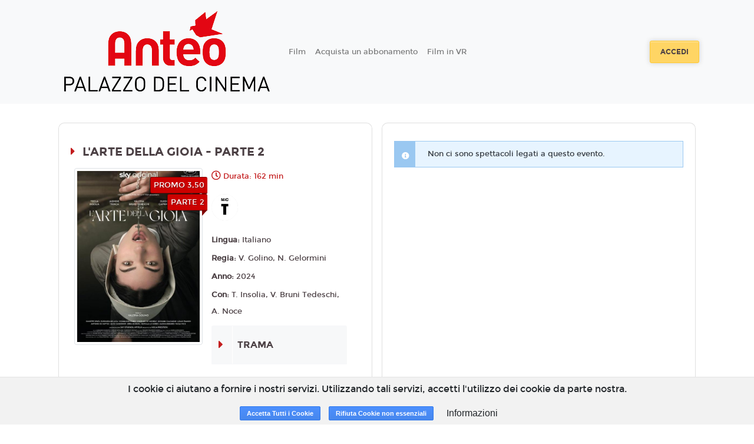

--- FILE ---
content_type: text/html; charset=utf-8
request_url: https://www.google.com/recaptcha/api2/anchor?ar=1&k=6LeMlcgUAAAAAOIIU9j65JSvvhsVsX0BMf1oJaQ1&co=aHR0cHM6Ly9hbnRlby5zcGF6aW9jaW5lbWEuMTh0aWNrZXRzLml0OjQ0Mw..&hl=en&v=PoyoqOPhxBO7pBk68S4YbpHZ&size=invisible&anchor-ms=20000&execute-ms=30000&cb=ru2mqkcd4dc
body_size: 48697
content:
<!DOCTYPE HTML><html dir="ltr" lang="en"><head><meta http-equiv="Content-Type" content="text/html; charset=UTF-8">
<meta http-equiv="X-UA-Compatible" content="IE=edge">
<title>reCAPTCHA</title>
<style type="text/css">
/* cyrillic-ext */
@font-face {
  font-family: 'Roboto';
  font-style: normal;
  font-weight: 400;
  font-stretch: 100%;
  src: url(//fonts.gstatic.com/s/roboto/v48/KFO7CnqEu92Fr1ME7kSn66aGLdTylUAMa3GUBHMdazTgWw.woff2) format('woff2');
  unicode-range: U+0460-052F, U+1C80-1C8A, U+20B4, U+2DE0-2DFF, U+A640-A69F, U+FE2E-FE2F;
}
/* cyrillic */
@font-face {
  font-family: 'Roboto';
  font-style: normal;
  font-weight: 400;
  font-stretch: 100%;
  src: url(//fonts.gstatic.com/s/roboto/v48/KFO7CnqEu92Fr1ME7kSn66aGLdTylUAMa3iUBHMdazTgWw.woff2) format('woff2');
  unicode-range: U+0301, U+0400-045F, U+0490-0491, U+04B0-04B1, U+2116;
}
/* greek-ext */
@font-face {
  font-family: 'Roboto';
  font-style: normal;
  font-weight: 400;
  font-stretch: 100%;
  src: url(//fonts.gstatic.com/s/roboto/v48/KFO7CnqEu92Fr1ME7kSn66aGLdTylUAMa3CUBHMdazTgWw.woff2) format('woff2');
  unicode-range: U+1F00-1FFF;
}
/* greek */
@font-face {
  font-family: 'Roboto';
  font-style: normal;
  font-weight: 400;
  font-stretch: 100%;
  src: url(//fonts.gstatic.com/s/roboto/v48/KFO7CnqEu92Fr1ME7kSn66aGLdTylUAMa3-UBHMdazTgWw.woff2) format('woff2');
  unicode-range: U+0370-0377, U+037A-037F, U+0384-038A, U+038C, U+038E-03A1, U+03A3-03FF;
}
/* math */
@font-face {
  font-family: 'Roboto';
  font-style: normal;
  font-weight: 400;
  font-stretch: 100%;
  src: url(//fonts.gstatic.com/s/roboto/v48/KFO7CnqEu92Fr1ME7kSn66aGLdTylUAMawCUBHMdazTgWw.woff2) format('woff2');
  unicode-range: U+0302-0303, U+0305, U+0307-0308, U+0310, U+0312, U+0315, U+031A, U+0326-0327, U+032C, U+032F-0330, U+0332-0333, U+0338, U+033A, U+0346, U+034D, U+0391-03A1, U+03A3-03A9, U+03B1-03C9, U+03D1, U+03D5-03D6, U+03F0-03F1, U+03F4-03F5, U+2016-2017, U+2034-2038, U+203C, U+2040, U+2043, U+2047, U+2050, U+2057, U+205F, U+2070-2071, U+2074-208E, U+2090-209C, U+20D0-20DC, U+20E1, U+20E5-20EF, U+2100-2112, U+2114-2115, U+2117-2121, U+2123-214F, U+2190, U+2192, U+2194-21AE, U+21B0-21E5, U+21F1-21F2, U+21F4-2211, U+2213-2214, U+2216-22FF, U+2308-230B, U+2310, U+2319, U+231C-2321, U+2336-237A, U+237C, U+2395, U+239B-23B7, U+23D0, U+23DC-23E1, U+2474-2475, U+25AF, U+25B3, U+25B7, U+25BD, U+25C1, U+25CA, U+25CC, U+25FB, U+266D-266F, U+27C0-27FF, U+2900-2AFF, U+2B0E-2B11, U+2B30-2B4C, U+2BFE, U+3030, U+FF5B, U+FF5D, U+1D400-1D7FF, U+1EE00-1EEFF;
}
/* symbols */
@font-face {
  font-family: 'Roboto';
  font-style: normal;
  font-weight: 400;
  font-stretch: 100%;
  src: url(//fonts.gstatic.com/s/roboto/v48/KFO7CnqEu92Fr1ME7kSn66aGLdTylUAMaxKUBHMdazTgWw.woff2) format('woff2');
  unicode-range: U+0001-000C, U+000E-001F, U+007F-009F, U+20DD-20E0, U+20E2-20E4, U+2150-218F, U+2190, U+2192, U+2194-2199, U+21AF, U+21E6-21F0, U+21F3, U+2218-2219, U+2299, U+22C4-22C6, U+2300-243F, U+2440-244A, U+2460-24FF, U+25A0-27BF, U+2800-28FF, U+2921-2922, U+2981, U+29BF, U+29EB, U+2B00-2BFF, U+4DC0-4DFF, U+FFF9-FFFB, U+10140-1018E, U+10190-1019C, U+101A0, U+101D0-101FD, U+102E0-102FB, U+10E60-10E7E, U+1D2C0-1D2D3, U+1D2E0-1D37F, U+1F000-1F0FF, U+1F100-1F1AD, U+1F1E6-1F1FF, U+1F30D-1F30F, U+1F315, U+1F31C, U+1F31E, U+1F320-1F32C, U+1F336, U+1F378, U+1F37D, U+1F382, U+1F393-1F39F, U+1F3A7-1F3A8, U+1F3AC-1F3AF, U+1F3C2, U+1F3C4-1F3C6, U+1F3CA-1F3CE, U+1F3D4-1F3E0, U+1F3ED, U+1F3F1-1F3F3, U+1F3F5-1F3F7, U+1F408, U+1F415, U+1F41F, U+1F426, U+1F43F, U+1F441-1F442, U+1F444, U+1F446-1F449, U+1F44C-1F44E, U+1F453, U+1F46A, U+1F47D, U+1F4A3, U+1F4B0, U+1F4B3, U+1F4B9, U+1F4BB, U+1F4BF, U+1F4C8-1F4CB, U+1F4D6, U+1F4DA, U+1F4DF, U+1F4E3-1F4E6, U+1F4EA-1F4ED, U+1F4F7, U+1F4F9-1F4FB, U+1F4FD-1F4FE, U+1F503, U+1F507-1F50B, U+1F50D, U+1F512-1F513, U+1F53E-1F54A, U+1F54F-1F5FA, U+1F610, U+1F650-1F67F, U+1F687, U+1F68D, U+1F691, U+1F694, U+1F698, U+1F6AD, U+1F6B2, U+1F6B9-1F6BA, U+1F6BC, U+1F6C6-1F6CF, U+1F6D3-1F6D7, U+1F6E0-1F6EA, U+1F6F0-1F6F3, U+1F6F7-1F6FC, U+1F700-1F7FF, U+1F800-1F80B, U+1F810-1F847, U+1F850-1F859, U+1F860-1F887, U+1F890-1F8AD, U+1F8B0-1F8BB, U+1F8C0-1F8C1, U+1F900-1F90B, U+1F93B, U+1F946, U+1F984, U+1F996, U+1F9E9, U+1FA00-1FA6F, U+1FA70-1FA7C, U+1FA80-1FA89, U+1FA8F-1FAC6, U+1FACE-1FADC, U+1FADF-1FAE9, U+1FAF0-1FAF8, U+1FB00-1FBFF;
}
/* vietnamese */
@font-face {
  font-family: 'Roboto';
  font-style: normal;
  font-weight: 400;
  font-stretch: 100%;
  src: url(//fonts.gstatic.com/s/roboto/v48/KFO7CnqEu92Fr1ME7kSn66aGLdTylUAMa3OUBHMdazTgWw.woff2) format('woff2');
  unicode-range: U+0102-0103, U+0110-0111, U+0128-0129, U+0168-0169, U+01A0-01A1, U+01AF-01B0, U+0300-0301, U+0303-0304, U+0308-0309, U+0323, U+0329, U+1EA0-1EF9, U+20AB;
}
/* latin-ext */
@font-face {
  font-family: 'Roboto';
  font-style: normal;
  font-weight: 400;
  font-stretch: 100%;
  src: url(//fonts.gstatic.com/s/roboto/v48/KFO7CnqEu92Fr1ME7kSn66aGLdTylUAMa3KUBHMdazTgWw.woff2) format('woff2');
  unicode-range: U+0100-02BA, U+02BD-02C5, U+02C7-02CC, U+02CE-02D7, U+02DD-02FF, U+0304, U+0308, U+0329, U+1D00-1DBF, U+1E00-1E9F, U+1EF2-1EFF, U+2020, U+20A0-20AB, U+20AD-20C0, U+2113, U+2C60-2C7F, U+A720-A7FF;
}
/* latin */
@font-face {
  font-family: 'Roboto';
  font-style: normal;
  font-weight: 400;
  font-stretch: 100%;
  src: url(//fonts.gstatic.com/s/roboto/v48/KFO7CnqEu92Fr1ME7kSn66aGLdTylUAMa3yUBHMdazQ.woff2) format('woff2');
  unicode-range: U+0000-00FF, U+0131, U+0152-0153, U+02BB-02BC, U+02C6, U+02DA, U+02DC, U+0304, U+0308, U+0329, U+2000-206F, U+20AC, U+2122, U+2191, U+2193, U+2212, U+2215, U+FEFF, U+FFFD;
}
/* cyrillic-ext */
@font-face {
  font-family: 'Roboto';
  font-style: normal;
  font-weight: 500;
  font-stretch: 100%;
  src: url(//fonts.gstatic.com/s/roboto/v48/KFO7CnqEu92Fr1ME7kSn66aGLdTylUAMa3GUBHMdazTgWw.woff2) format('woff2');
  unicode-range: U+0460-052F, U+1C80-1C8A, U+20B4, U+2DE0-2DFF, U+A640-A69F, U+FE2E-FE2F;
}
/* cyrillic */
@font-face {
  font-family: 'Roboto';
  font-style: normal;
  font-weight: 500;
  font-stretch: 100%;
  src: url(//fonts.gstatic.com/s/roboto/v48/KFO7CnqEu92Fr1ME7kSn66aGLdTylUAMa3iUBHMdazTgWw.woff2) format('woff2');
  unicode-range: U+0301, U+0400-045F, U+0490-0491, U+04B0-04B1, U+2116;
}
/* greek-ext */
@font-face {
  font-family: 'Roboto';
  font-style: normal;
  font-weight: 500;
  font-stretch: 100%;
  src: url(//fonts.gstatic.com/s/roboto/v48/KFO7CnqEu92Fr1ME7kSn66aGLdTylUAMa3CUBHMdazTgWw.woff2) format('woff2');
  unicode-range: U+1F00-1FFF;
}
/* greek */
@font-face {
  font-family: 'Roboto';
  font-style: normal;
  font-weight: 500;
  font-stretch: 100%;
  src: url(//fonts.gstatic.com/s/roboto/v48/KFO7CnqEu92Fr1ME7kSn66aGLdTylUAMa3-UBHMdazTgWw.woff2) format('woff2');
  unicode-range: U+0370-0377, U+037A-037F, U+0384-038A, U+038C, U+038E-03A1, U+03A3-03FF;
}
/* math */
@font-face {
  font-family: 'Roboto';
  font-style: normal;
  font-weight: 500;
  font-stretch: 100%;
  src: url(//fonts.gstatic.com/s/roboto/v48/KFO7CnqEu92Fr1ME7kSn66aGLdTylUAMawCUBHMdazTgWw.woff2) format('woff2');
  unicode-range: U+0302-0303, U+0305, U+0307-0308, U+0310, U+0312, U+0315, U+031A, U+0326-0327, U+032C, U+032F-0330, U+0332-0333, U+0338, U+033A, U+0346, U+034D, U+0391-03A1, U+03A3-03A9, U+03B1-03C9, U+03D1, U+03D5-03D6, U+03F0-03F1, U+03F4-03F5, U+2016-2017, U+2034-2038, U+203C, U+2040, U+2043, U+2047, U+2050, U+2057, U+205F, U+2070-2071, U+2074-208E, U+2090-209C, U+20D0-20DC, U+20E1, U+20E5-20EF, U+2100-2112, U+2114-2115, U+2117-2121, U+2123-214F, U+2190, U+2192, U+2194-21AE, U+21B0-21E5, U+21F1-21F2, U+21F4-2211, U+2213-2214, U+2216-22FF, U+2308-230B, U+2310, U+2319, U+231C-2321, U+2336-237A, U+237C, U+2395, U+239B-23B7, U+23D0, U+23DC-23E1, U+2474-2475, U+25AF, U+25B3, U+25B7, U+25BD, U+25C1, U+25CA, U+25CC, U+25FB, U+266D-266F, U+27C0-27FF, U+2900-2AFF, U+2B0E-2B11, U+2B30-2B4C, U+2BFE, U+3030, U+FF5B, U+FF5D, U+1D400-1D7FF, U+1EE00-1EEFF;
}
/* symbols */
@font-face {
  font-family: 'Roboto';
  font-style: normal;
  font-weight: 500;
  font-stretch: 100%;
  src: url(//fonts.gstatic.com/s/roboto/v48/KFO7CnqEu92Fr1ME7kSn66aGLdTylUAMaxKUBHMdazTgWw.woff2) format('woff2');
  unicode-range: U+0001-000C, U+000E-001F, U+007F-009F, U+20DD-20E0, U+20E2-20E4, U+2150-218F, U+2190, U+2192, U+2194-2199, U+21AF, U+21E6-21F0, U+21F3, U+2218-2219, U+2299, U+22C4-22C6, U+2300-243F, U+2440-244A, U+2460-24FF, U+25A0-27BF, U+2800-28FF, U+2921-2922, U+2981, U+29BF, U+29EB, U+2B00-2BFF, U+4DC0-4DFF, U+FFF9-FFFB, U+10140-1018E, U+10190-1019C, U+101A0, U+101D0-101FD, U+102E0-102FB, U+10E60-10E7E, U+1D2C0-1D2D3, U+1D2E0-1D37F, U+1F000-1F0FF, U+1F100-1F1AD, U+1F1E6-1F1FF, U+1F30D-1F30F, U+1F315, U+1F31C, U+1F31E, U+1F320-1F32C, U+1F336, U+1F378, U+1F37D, U+1F382, U+1F393-1F39F, U+1F3A7-1F3A8, U+1F3AC-1F3AF, U+1F3C2, U+1F3C4-1F3C6, U+1F3CA-1F3CE, U+1F3D4-1F3E0, U+1F3ED, U+1F3F1-1F3F3, U+1F3F5-1F3F7, U+1F408, U+1F415, U+1F41F, U+1F426, U+1F43F, U+1F441-1F442, U+1F444, U+1F446-1F449, U+1F44C-1F44E, U+1F453, U+1F46A, U+1F47D, U+1F4A3, U+1F4B0, U+1F4B3, U+1F4B9, U+1F4BB, U+1F4BF, U+1F4C8-1F4CB, U+1F4D6, U+1F4DA, U+1F4DF, U+1F4E3-1F4E6, U+1F4EA-1F4ED, U+1F4F7, U+1F4F9-1F4FB, U+1F4FD-1F4FE, U+1F503, U+1F507-1F50B, U+1F50D, U+1F512-1F513, U+1F53E-1F54A, U+1F54F-1F5FA, U+1F610, U+1F650-1F67F, U+1F687, U+1F68D, U+1F691, U+1F694, U+1F698, U+1F6AD, U+1F6B2, U+1F6B9-1F6BA, U+1F6BC, U+1F6C6-1F6CF, U+1F6D3-1F6D7, U+1F6E0-1F6EA, U+1F6F0-1F6F3, U+1F6F7-1F6FC, U+1F700-1F7FF, U+1F800-1F80B, U+1F810-1F847, U+1F850-1F859, U+1F860-1F887, U+1F890-1F8AD, U+1F8B0-1F8BB, U+1F8C0-1F8C1, U+1F900-1F90B, U+1F93B, U+1F946, U+1F984, U+1F996, U+1F9E9, U+1FA00-1FA6F, U+1FA70-1FA7C, U+1FA80-1FA89, U+1FA8F-1FAC6, U+1FACE-1FADC, U+1FADF-1FAE9, U+1FAF0-1FAF8, U+1FB00-1FBFF;
}
/* vietnamese */
@font-face {
  font-family: 'Roboto';
  font-style: normal;
  font-weight: 500;
  font-stretch: 100%;
  src: url(//fonts.gstatic.com/s/roboto/v48/KFO7CnqEu92Fr1ME7kSn66aGLdTylUAMa3OUBHMdazTgWw.woff2) format('woff2');
  unicode-range: U+0102-0103, U+0110-0111, U+0128-0129, U+0168-0169, U+01A0-01A1, U+01AF-01B0, U+0300-0301, U+0303-0304, U+0308-0309, U+0323, U+0329, U+1EA0-1EF9, U+20AB;
}
/* latin-ext */
@font-face {
  font-family: 'Roboto';
  font-style: normal;
  font-weight: 500;
  font-stretch: 100%;
  src: url(//fonts.gstatic.com/s/roboto/v48/KFO7CnqEu92Fr1ME7kSn66aGLdTylUAMa3KUBHMdazTgWw.woff2) format('woff2');
  unicode-range: U+0100-02BA, U+02BD-02C5, U+02C7-02CC, U+02CE-02D7, U+02DD-02FF, U+0304, U+0308, U+0329, U+1D00-1DBF, U+1E00-1E9F, U+1EF2-1EFF, U+2020, U+20A0-20AB, U+20AD-20C0, U+2113, U+2C60-2C7F, U+A720-A7FF;
}
/* latin */
@font-face {
  font-family: 'Roboto';
  font-style: normal;
  font-weight: 500;
  font-stretch: 100%;
  src: url(//fonts.gstatic.com/s/roboto/v48/KFO7CnqEu92Fr1ME7kSn66aGLdTylUAMa3yUBHMdazQ.woff2) format('woff2');
  unicode-range: U+0000-00FF, U+0131, U+0152-0153, U+02BB-02BC, U+02C6, U+02DA, U+02DC, U+0304, U+0308, U+0329, U+2000-206F, U+20AC, U+2122, U+2191, U+2193, U+2212, U+2215, U+FEFF, U+FFFD;
}
/* cyrillic-ext */
@font-face {
  font-family: 'Roboto';
  font-style: normal;
  font-weight: 900;
  font-stretch: 100%;
  src: url(//fonts.gstatic.com/s/roboto/v48/KFO7CnqEu92Fr1ME7kSn66aGLdTylUAMa3GUBHMdazTgWw.woff2) format('woff2');
  unicode-range: U+0460-052F, U+1C80-1C8A, U+20B4, U+2DE0-2DFF, U+A640-A69F, U+FE2E-FE2F;
}
/* cyrillic */
@font-face {
  font-family: 'Roboto';
  font-style: normal;
  font-weight: 900;
  font-stretch: 100%;
  src: url(//fonts.gstatic.com/s/roboto/v48/KFO7CnqEu92Fr1ME7kSn66aGLdTylUAMa3iUBHMdazTgWw.woff2) format('woff2');
  unicode-range: U+0301, U+0400-045F, U+0490-0491, U+04B0-04B1, U+2116;
}
/* greek-ext */
@font-face {
  font-family: 'Roboto';
  font-style: normal;
  font-weight: 900;
  font-stretch: 100%;
  src: url(//fonts.gstatic.com/s/roboto/v48/KFO7CnqEu92Fr1ME7kSn66aGLdTylUAMa3CUBHMdazTgWw.woff2) format('woff2');
  unicode-range: U+1F00-1FFF;
}
/* greek */
@font-face {
  font-family: 'Roboto';
  font-style: normal;
  font-weight: 900;
  font-stretch: 100%;
  src: url(//fonts.gstatic.com/s/roboto/v48/KFO7CnqEu92Fr1ME7kSn66aGLdTylUAMa3-UBHMdazTgWw.woff2) format('woff2');
  unicode-range: U+0370-0377, U+037A-037F, U+0384-038A, U+038C, U+038E-03A1, U+03A3-03FF;
}
/* math */
@font-face {
  font-family: 'Roboto';
  font-style: normal;
  font-weight: 900;
  font-stretch: 100%;
  src: url(//fonts.gstatic.com/s/roboto/v48/KFO7CnqEu92Fr1ME7kSn66aGLdTylUAMawCUBHMdazTgWw.woff2) format('woff2');
  unicode-range: U+0302-0303, U+0305, U+0307-0308, U+0310, U+0312, U+0315, U+031A, U+0326-0327, U+032C, U+032F-0330, U+0332-0333, U+0338, U+033A, U+0346, U+034D, U+0391-03A1, U+03A3-03A9, U+03B1-03C9, U+03D1, U+03D5-03D6, U+03F0-03F1, U+03F4-03F5, U+2016-2017, U+2034-2038, U+203C, U+2040, U+2043, U+2047, U+2050, U+2057, U+205F, U+2070-2071, U+2074-208E, U+2090-209C, U+20D0-20DC, U+20E1, U+20E5-20EF, U+2100-2112, U+2114-2115, U+2117-2121, U+2123-214F, U+2190, U+2192, U+2194-21AE, U+21B0-21E5, U+21F1-21F2, U+21F4-2211, U+2213-2214, U+2216-22FF, U+2308-230B, U+2310, U+2319, U+231C-2321, U+2336-237A, U+237C, U+2395, U+239B-23B7, U+23D0, U+23DC-23E1, U+2474-2475, U+25AF, U+25B3, U+25B7, U+25BD, U+25C1, U+25CA, U+25CC, U+25FB, U+266D-266F, U+27C0-27FF, U+2900-2AFF, U+2B0E-2B11, U+2B30-2B4C, U+2BFE, U+3030, U+FF5B, U+FF5D, U+1D400-1D7FF, U+1EE00-1EEFF;
}
/* symbols */
@font-face {
  font-family: 'Roboto';
  font-style: normal;
  font-weight: 900;
  font-stretch: 100%;
  src: url(//fonts.gstatic.com/s/roboto/v48/KFO7CnqEu92Fr1ME7kSn66aGLdTylUAMaxKUBHMdazTgWw.woff2) format('woff2');
  unicode-range: U+0001-000C, U+000E-001F, U+007F-009F, U+20DD-20E0, U+20E2-20E4, U+2150-218F, U+2190, U+2192, U+2194-2199, U+21AF, U+21E6-21F0, U+21F3, U+2218-2219, U+2299, U+22C4-22C6, U+2300-243F, U+2440-244A, U+2460-24FF, U+25A0-27BF, U+2800-28FF, U+2921-2922, U+2981, U+29BF, U+29EB, U+2B00-2BFF, U+4DC0-4DFF, U+FFF9-FFFB, U+10140-1018E, U+10190-1019C, U+101A0, U+101D0-101FD, U+102E0-102FB, U+10E60-10E7E, U+1D2C0-1D2D3, U+1D2E0-1D37F, U+1F000-1F0FF, U+1F100-1F1AD, U+1F1E6-1F1FF, U+1F30D-1F30F, U+1F315, U+1F31C, U+1F31E, U+1F320-1F32C, U+1F336, U+1F378, U+1F37D, U+1F382, U+1F393-1F39F, U+1F3A7-1F3A8, U+1F3AC-1F3AF, U+1F3C2, U+1F3C4-1F3C6, U+1F3CA-1F3CE, U+1F3D4-1F3E0, U+1F3ED, U+1F3F1-1F3F3, U+1F3F5-1F3F7, U+1F408, U+1F415, U+1F41F, U+1F426, U+1F43F, U+1F441-1F442, U+1F444, U+1F446-1F449, U+1F44C-1F44E, U+1F453, U+1F46A, U+1F47D, U+1F4A3, U+1F4B0, U+1F4B3, U+1F4B9, U+1F4BB, U+1F4BF, U+1F4C8-1F4CB, U+1F4D6, U+1F4DA, U+1F4DF, U+1F4E3-1F4E6, U+1F4EA-1F4ED, U+1F4F7, U+1F4F9-1F4FB, U+1F4FD-1F4FE, U+1F503, U+1F507-1F50B, U+1F50D, U+1F512-1F513, U+1F53E-1F54A, U+1F54F-1F5FA, U+1F610, U+1F650-1F67F, U+1F687, U+1F68D, U+1F691, U+1F694, U+1F698, U+1F6AD, U+1F6B2, U+1F6B9-1F6BA, U+1F6BC, U+1F6C6-1F6CF, U+1F6D3-1F6D7, U+1F6E0-1F6EA, U+1F6F0-1F6F3, U+1F6F7-1F6FC, U+1F700-1F7FF, U+1F800-1F80B, U+1F810-1F847, U+1F850-1F859, U+1F860-1F887, U+1F890-1F8AD, U+1F8B0-1F8BB, U+1F8C0-1F8C1, U+1F900-1F90B, U+1F93B, U+1F946, U+1F984, U+1F996, U+1F9E9, U+1FA00-1FA6F, U+1FA70-1FA7C, U+1FA80-1FA89, U+1FA8F-1FAC6, U+1FACE-1FADC, U+1FADF-1FAE9, U+1FAF0-1FAF8, U+1FB00-1FBFF;
}
/* vietnamese */
@font-face {
  font-family: 'Roboto';
  font-style: normal;
  font-weight: 900;
  font-stretch: 100%;
  src: url(//fonts.gstatic.com/s/roboto/v48/KFO7CnqEu92Fr1ME7kSn66aGLdTylUAMa3OUBHMdazTgWw.woff2) format('woff2');
  unicode-range: U+0102-0103, U+0110-0111, U+0128-0129, U+0168-0169, U+01A0-01A1, U+01AF-01B0, U+0300-0301, U+0303-0304, U+0308-0309, U+0323, U+0329, U+1EA0-1EF9, U+20AB;
}
/* latin-ext */
@font-face {
  font-family: 'Roboto';
  font-style: normal;
  font-weight: 900;
  font-stretch: 100%;
  src: url(//fonts.gstatic.com/s/roboto/v48/KFO7CnqEu92Fr1ME7kSn66aGLdTylUAMa3KUBHMdazTgWw.woff2) format('woff2');
  unicode-range: U+0100-02BA, U+02BD-02C5, U+02C7-02CC, U+02CE-02D7, U+02DD-02FF, U+0304, U+0308, U+0329, U+1D00-1DBF, U+1E00-1E9F, U+1EF2-1EFF, U+2020, U+20A0-20AB, U+20AD-20C0, U+2113, U+2C60-2C7F, U+A720-A7FF;
}
/* latin */
@font-face {
  font-family: 'Roboto';
  font-style: normal;
  font-weight: 900;
  font-stretch: 100%;
  src: url(//fonts.gstatic.com/s/roboto/v48/KFO7CnqEu92Fr1ME7kSn66aGLdTylUAMa3yUBHMdazQ.woff2) format('woff2');
  unicode-range: U+0000-00FF, U+0131, U+0152-0153, U+02BB-02BC, U+02C6, U+02DA, U+02DC, U+0304, U+0308, U+0329, U+2000-206F, U+20AC, U+2122, U+2191, U+2193, U+2212, U+2215, U+FEFF, U+FFFD;
}

</style>
<link rel="stylesheet" type="text/css" href="https://www.gstatic.com/recaptcha/releases/PoyoqOPhxBO7pBk68S4YbpHZ/styles__ltr.css">
<script nonce="rrx8ens1YAfTBr1ZxSWwcQ" type="text/javascript">window['__recaptcha_api'] = 'https://www.google.com/recaptcha/api2/';</script>
<script type="text/javascript" src="https://www.gstatic.com/recaptcha/releases/PoyoqOPhxBO7pBk68S4YbpHZ/recaptcha__en.js" nonce="rrx8ens1YAfTBr1ZxSWwcQ">
      
    </script></head>
<body><div id="rc-anchor-alert" class="rc-anchor-alert"></div>
<input type="hidden" id="recaptcha-token" value="[base64]">
<script type="text/javascript" nonce="rrx8ens1YAfTBr1ZxSWwcQ">
      recaptcha.anchor.Main.init("[\x22ainput\x22,[\x22bgdata\x22,\x22\x22,\[base64]/[base64]/[base64]/[base64]/[base64]/UltsKytdPUU6KEU8MjA0OD9SW2wrK109RT4+NnwxOTI6KChFJjY0NTEyKT09NTUyOTYmJk0rMTxjLmxlbmd0aCYmKGMuY2hhckNvZGVBdChNKzEpJjY0NTEyKT09NTYzMjA/[base64]/[base64]/[base64]/[base64]/[base64]/[base64]/[base64]\x22,\[base64]\x22,\x22G8KUw5twCcKBEcOdezwrw7DCs8KLw6LDhWnDmA/Dmk5lw7BewqNzwr7CgSZAwoPClhkbGcKVwrBQwovCpcK9w7gswoIvI8KyUGrDrnBZDsKUMjMUwoLCv8OvWMOSL3IVw51GaMKdKsKGw6ROw4TCtsOWbBEAw6cFwqfCvADCpcO6aMOpJinDs8O1wrx6w7sSw5/DhnrDjmxew4YXDxrDjzc+HsOYwrrDmlYBw73CqsO3XkwTw4HCrcOww7vDusOaXCBGwo8HwqHCqyIxdAXDgxPCncOawrbCvCNVPcKNC8O2wpjDg33CjkLCqcKTCkgLw4xIC2PDoMOPSsOtw4zDh1LCtsKew7w8T3pkw5zCjcObwo0jw5XDtE/DmCfDoHkpw6bDpMK6w4/DhMKWw5TCuSArw5UvaMK7OnTCsQvDnlQLwqMqOHU/CsKswplrEEsQR37CsA3CpcK2J8KSUlrCsjAVw5Faw6TCoU9Tw5IaZwfCi8Krwr1ow7XCn8O0fVQuwojDssKKw5ReNsO2w4Vew4DDqMOowow4w5R3w5zCmsOfQivDkhDCk8Owf0l0wrVXJk3DmMKqI8Ksw5llw5tmw7HDj8KTw7dgwrfCq8Oxw4PCkUNyZxXCjcKywo/DtERYw7JpwrfCt2NkwrvCtX7DusK3w6Ztw43DusOkwq0ScMO9EcOlwoDDmMKZwrVlaW4qw5h7w5/CtirCtz4VTQoaKnzCkMKJS8K1wpRVEcOHb8KwUzx0UcOkIDk/woJsw6cOfcK5csOuwrjCq0rCrRMKFcKSwq3DhCQCZMKoAcOcancJw5vDhcOVNGvDp8KJw7UAQDnDvMKIw6VFbMKicgXDjGRrwoJLwrfDksOWV8OLwrLCqsKpwq/ConxMw47CjsK4KCbDmcODw75GN8KTLCUALMKoXsOpw4zDvnoxNsOuRMOow43ClwvCnsOcccOnPA3Cs8KePsKVw4cfQigSe8KDN8Oow5LCp8KjwpF9aMKlVcO+w7hFw5/Dh8KCEEfDpQ02wqpFF3x8w6DDiC7CksO1f1JKwqEeGmXDhcOuwqzCicOfwrTCl8KQwpTDrSYxwpbCk33ChcKCwpcWcA/DgMOKwr7Cj8K7wrJjwpnDtRwMUHjDiBrCpE4uUkTDvCo8wp3CuwI3N8O7D1thZsKPwrvDosOew6LDj1EvT8KNMcKoM8OWw50xIcKWEMKnwqrDtVTCt8OcwrdYwofCpQQ3FnTCscORwpl0KF0/w5Rww5k7QsKmw6DCgWodw4YGPgHDnsK+w7xFw53DgsKXe8KbWyZ1LjtwWMO+wp/Ch8K9ewBsw5sPw47DoMORw6szw7jDkAk+w4HChzvCnUXCvcKIwrkEwp/CrcOfwr8iw7/Dj8OJw5LDicOqQ8OOKXrDvUYBwp/ClcKWwqV8wrDDusO1w6IpExTDv8O8w7YjwrdwwrTCshNHw68Kwo7DmXtZwoZUCF/[base64]/w6DCp8Oew5oEUSvDvSYAPmsNw7csw6xswofCiHzDpU4KFiDDr8OnSg/Dk3DDl8KdOCPCucKkwrbCucK4KG1hIk8tfMKvw7I6CyvCsEplwpjDrW9uw6UXw4vDsMOwKcOTw57DpcKIHzPCm8ORMcKPwo1Swp7DrcObPk/DvU8kw5rDhRcLYMKmS2lzw4XCrMOmw7nDqsKEKVjCiGQtAMOmDMKsbMOHwpIzLS3DksO5w5bDhcOCwrjCu8KBw5sxScK9wrPDjsKoZi/[base64]/Cs8OyWcOIZFLDhlXDm3zCusK4RBgASWXCmQXDr8KtwqlWSCV9w7fDgyMRS1jCoV/[base64]/[base64]/Cmg7DkDBGw5IFUWXCtVjCosKew7N1CHw/w7bDrsKww4PChsOdCCcJwpkAwolZXB10fsObXjLDqcK2w7fCocKYw4HDrsOlwrbDpizCgMOBSQ7CiSw/IGV/wqLDs8OiKsKtPMKPAjzDqMK2w7wnfsKMHGZ7ScK+b8K5bg7DmmjDusOTw5bDiMO3SMKHwojDosOtwq3DgGoJwqELwrwAZ1MLfQZew6HDimXChWfChArCvwfDrGDDlwbDvcOIw5RcBGDCpEReKMO5w4gZwq3Du8KfwrMnw6k/JsOGJcK2wqEaAsKSwr7DpMKvw5NpwoIpwrMaw4VtMMOWw4FvERTDsFFsw7XCtxrCmMKowqMMOmPCpxBOwq1IwocxAcKSS8K9w7R4w4Buw7kJwrNAbxHDsSjCgnzDqmFXw6fDj8Kbe8Odw7vDg8KZwpvDoMK1w5rCtsKvwqHDvcKbG0VKLWhswp/Ckh5tXsOeYsOwHMOAw4IzwpDCvn91wqtRwoVfw4pwOXclw44ED3YtRsKmJsO/JHQjw7rCtcOHw77DrggOccOKAAzCrcOYCMKaUE/Cq8OXwoQTMsONZsKGw4cAU8O+ccKbw68Rw41jwp7DncOAwrDCizLCs8KLw45zAsKVDcKfI8KxUXrCn8O8dBdoUBQGw6lJwqnDnsK4wq4fw5/Ctz4Ww6/CscOywqPDpcO3wqDCkcKCBcKiLcOreUMhD8KDF8K8U8K5w50Dw7NlZjx2ecOBw5YbS8OEw5jDuMOqw4MLGg/CmcKRU8O1woTDqzrDkg4Kw4wxwoRkw6k5B8OnHsK3w445HTzDoXPDuG3Cl8OGCDJaSmwEw4/DllB/[base64]/EDTChCrDjHnDqAHCvsKXw5oRw7jCj3xJfkfDo8KGfMKtwpdxa03CpcKBECU/wp44Kxg5Dl08w5XDocO5wrJ1w5vCgsKYR8KYX8KwBXDDicOuBMOrIcOLw6h4Vh3Co8OEMMO3KsOrw7FLaGpjwr3DsQoPUcOXw7PDkMOawooswrfCoGQ9GmVNccK/GMKlwrkKwp1Xc8KQNXxawrzCuGvDg1bCosK/w4nClsK2wpAcw5ZCTsOiw6LCucK0W0HCmy1PwrXDlkxYw6cTf8OwcsKSFR0BwpEpesOCwprDqcKmKMOzGcO4wpxnYm/CrMKyGsKmZcKsI1YswpVGw7YvfcO6woXDs8O3wpV5KsKxUygYw4dKwpbCk0LDnsOAwoF2wp7Ct8OPIcOtEsKNXilKwqx7HTXDmcKxNEpDw57CnsKLW8Ojfk/CtkrCqGACS8KlZsOfY8OYK8O+WsO3H8Kkwq7CjBTCtH/DlsKWPhrCqF7Dv8KST8K9woHDssODw7Zuw57CiE8qGVTCmsKfwonDnxrDnsKYw40EDcOaEsK2UcK/w7tww4vDm2rDr2rDp1jDqz7Drw7Dk8OSwrVrw5rCl8OBwrpSwrIXwqQrwoAqw7rDjcKscRTDrm7CoCHCm8O/V8OvWMOFEcOGcMKGE8KKLQ5AQQvDhcKoH8OEwo4EMRpzXcOuwqgeIMOqJMO/IcK6wo/Cl8O/wpExVcO7ESTCiDvDtlbCn0XCmUpPwqETXWoiWcKjwrjDgyPDgAojw5jCr2HDksO8asK9wqFxw5zDvMKHwplOwobCqsK+wohGw4VpwovDjcKEw4HCgmHCgxTChcKlUjnCk8OfBcOmwrDDuHTDl8KBw5BxK8Khw7MxNMOcU8KLwpcLM8Kiw4bDucOSAxrCmH/CplgYw68obk9sDSXDuVvCm8O9HDsQw7A6wqtZw43Dv8KCw4kMK8K8w5RSw6IAworCvx/DhkLCssK3w5vDgFHCmcOhwpbCjgXCo8OFWsKWMSzCmxXDi3vCtsOKDHhnwo/Dq8Oew65HcCdawpDDqFvDlsOafQTCmMKFw6XChsKQwqbCoMKiwrsOwq7CsWvCg3PCr1DCq8O8Ej/DpMKYLMKqYMO/D1dFw5DCuVrDmFwDw4DDkcOdwosIbsO/KQMsGsK+w7ttwr/CkMObRsKsIRR9wrrDkGLDtAprARHDqcOsw4pKw7VUwo/[base64]/wqRmwpzCjMOMf8KVwqfCucOBwo7CksOqKMKcwpFRdMOpwqjCv8OgwpLDn8OLw5k6AcKjSsOqw4nClsONw714w4/DlsOpWEk5DTIFw7NbdSELw7oIwqovRXnDgcK0wqc0w5J6ZmHDgcO7CTDDnixfwq7DmcKWb2vDsnoMwoTDk8Kcw6nDsMKiwpAswoZ/PHBTOcOww67DpxfCl0hPRTTDmcOpf8OvwrfDksKrwrTClsKsw6DCrCN+wqxzB8KVasOUw5rCp3g9wo8DU8KmC8Onw47DmMO4wqhxFcOUwoc5GcKASVRSw4rDsMK+wrzDmFRkbFVpEMKzwqjCuWVawqIye8OQwolWUcKhw4/DtzpWwqsdw7BVwqEgwpLCmWDCjcK5MA7CpkTDvcOMF0bCpMK7Zx/Cl8OReEAQw6DCtn3DpMOmWMKDYyfCusKTw7jCqsKbwobDskkYfWNtQMKuSg1UwrpDU8OEw4BSB3k4w43CuzNSBQRnw6LCncOHGMOnw6MWw51zwoIkwr3DklJCJy9mHTRvIFjCmsOtWQ8PIl7DhEHDmAfDrsOpOhlgH1VtS8OJwoPDpHp/IAQQw6bDo8OQMMKmwqNWUsK7YEMLGQzCqcK8ImvCrmI/FMKWw5/[base64]/Dr8OkBcOzwqDCgsOccMOuScK2PxR+JhBmDTR3wpvCkFPCumADOBXDusKBM2PDk8KYfk/CoBg+bsKxURfDpcK0wrjCtWhLYcKyT8KxwoMZwovCo8OfbBU6wrrDucOOwpg2TAPCvcKgwpRvw4fCncOLAsO2VDZwwo3CvMOfw6NIwrDCp3nDo0oHe8KgwoA/PEJ5PMOSfsOAwo/[base64]/VgfDs8OWw6bCsjQUw6DCl8OXVQgawpQwNsKKd8K5HjPChcK0wpAqMmnDi8OKFcKQw508wp3DuATCoAHDsCtNwrszwrzDl8OUwrwMKlHDuMOjwonCvDxpw6rDucK/OcKBw5TDihXDjMO6wrrCrcKhw6bDo8OuwqzDrUvDrcKswrxMR2FHwrTDocKXw47CiAtlI3fCmSVJS8K5c8OBw7TDisOwwrRVwoARFcKBX3DCjxvDrQXCjsK8OsOpwqJQMMOnWcOFwrDCrsOBJcOCX8Kbw4vCoV0VUMK0bG3CvUrDrUnDkEItwo8UAlPDucKRwo/DpcOsFMKPA8KdSsKLYMOkP15Xw4QhWVFjwqzDvcOTCxXDg8KlFMOFwrYpwqcBW8OKwqrDgMKUIcOFMn3DksORIT9NDWvCj1g0w5U3wrnDjsKya8KBdsKTwrlKwqA/CkxSNj7DvMKnwrnDgMKnX2Z1DcKROjUNw6FWJHdjM8KUQsKNDgTCrjLCpHFhwpXCknTDiA/Cr28rw4FXWW4oMcK+D8KcORYEE2Z5QcOjw6vDqx3DtsOlw7bCjn7Ct8K8wrsiIUPDv8KyMMKaL1tbw7YhwrrCpMKEw5PDsMOvw7wOD8Osw4Zxf8OgFHReQ2PCh3TCgDrDhsKJworCocK7woPCpRpHLsOVYhDDo8KKwoF0fU7DvkDDm3fCp8KWwpTDhMKsw6lbGGLCnh/[base64]/bDM5w5rCnBvCocOkVwfDucO1GcOpwo3CpgTDjMOAUsKsZkPDnFMUw7LDiMKkZcOpwo/[base64]/Cn8OowoXDssO9Q3vCs8OWwp9vw4pyD1tHGsOjYTxIwobCmMOUEhw1TH58D8K3V8O3OCHCiBx1fcK2PcODSnk/w4XDkcKOMsOCw4REKXDDg10gakTDucKIw4LDpC3DgAHDl1DDvcO4BTsrSMOTSnx0w4wew6DCncOgEMOAPMKfKXxLw7fCpCoQMcKnwofCr8KXJMK/w6jDpcOvA0s4LsO+NsO8w7LDoHLDj8OrLE3CmMOXFi/[base64]/[base64]/DpcO9wosUw73DrsK8awjDuyZuJhHDpXFbw7V5GlnDvznCjcKOfDPDmMKawos/DQ5eGcO0CsKOw4/[base64]/CoMKgwq7DrQZow55ew5nDoMO4CsKyacKvPcOHRMOkdsKTw5HCp37CqkPDkmt8BcOWw5/Cu8OawonDpMKYVsONwoDDpWMqLTjCtnvDgwFjAsKIw4TDlTvDr3QcF8OtwrlHwo1vGA3DqlIrY8KywpzDlMO8w48ZbsKlF8O7w4FcwoJ8worDtsKHw44mUm/CocO5wqMtwocAF8OJYMKzw7/CvAs5R8O2AsK2w6LDpcKCFy1XwpDDsBrDj3bCmwF6ChAHHgTDmMOJFxUUw5XCrUfCnUvCtcK8wqfDocKpcjnClQrCgWNgTXHDuQLCmx/Cu8OrFBDDi8Kpw6fDvmYvw4VZw4/CixXCm8K/E8Opw4nDnsOBwqLCqAA/[base64]/bwF3IHFcJ8KLKcKowrN5CSDCucOPfFnCl8OHwrPDn8Kxw5s5SMKuCsOsDcOwaBRkw5grCRDCrMKQwpoew5gaUw1HwrrDiR/[base64]/ClsKvNMOsDMOjNR3Ck0YjN8KNw4/CoMOmwrJlw7PCpMKWIMOLG01DWcKrLxc2XFTCpsOHw4F0wrvDszLDrMKCfMO0woEcWcOowpbCjsKYZCbDl0bCncKdY8OSw5fCkQnCpDcxAcOVCsKewrvDqyLDtMK/[base64]/DgjDCnMO3ckDCq8OcKENUE8O2McKlAMOPwocgw5/ClxBRLcKQO8OQXcKAOcOJACXCpm3Ci1DDk8KsLMOJJcKVwqZvecKARsKqwpQfwoBlHXZIPcO1XRTDlsOjwpzDm8ONw6bCosOxZMKEcMOnLcKTJcKVw5N4wozDjHXCq2tRPFfCrsKWf1nCuCwdBFPDjXM2w5ESFsKqcU/CpQlVwr4nwpzChxzDpsOCw7V4w60MwoADZj/DssOuwpoDeUpcw5rCjTLCv8KlCMOYYsOzwrrCtwtcOwdjaB3DlFrCmAjDtUrCuHw9eiodMMKEGR/[base64]/Dp8OUIyNyw6LDo8Ouw6LClcOEw61jw4bCocOhw7fDvMOrSEZUw79lIMODw47ChwrDvcOSw5QSwr56BcKEB8K3QE3DmcOUwpXDgBoISQIdw406cMKtw7LCrMO4XzQkw6pSf8Ose2vDicKiwrZXAsONTFPDr8KoJcKZdwoFYMOVT3JHXAZswrTCtsKDL8Opw41/QgnDuUXCpMO9FiVawr1lX8KlE0bDocKKVUAdw4fDnMKcKBdxO8KswoJ9HzJWW8KVX1bCm3XDkxF/XGXDoyYgw5pWwq8mCjEARHbDh8O8wqxCWcOmJQJlAcKLQkgRwo8wwp/DgEpeBGjDjlzDgsKCIMKxw6fCoGddYMODwoBha8KNGHjDgHgNG1UGPEbCvcOFw5/DscKfwpfDo8OPBcKaUlI7w5HCtVBhwqcYesK5Q1PCjcKlwpHCnMKAw7fDscOONcKoAsOzwpnCiCfCpMKAw5V5THFDwqjDqsOxdMOkGMKVEcKywrdiJE4AHzZMV0LCpg/Dg3fCuMKqwrHDjUPDhsOSTsKpKcOyOhRYwq0MMnopwqo2wpjCo8O5wrxzZVDDm8OtwpfCnmfCscOvw6BtVcOkwplEXcOaQzvCrVZMw7Z7YHrDlBjChzzCnMO7HMKFK1TCv8O4wozDvBUFw6TDiMKFwrrCksOKBMKIP217LcKJw552GRrCs2PCgX/[base64]/[base64]/DhyjCk8KqSMO0WcO+w6bCgMK0DMOgw4rDhmbDgMOcMsOyMUTCo1USwqQswqt/GcK3wqjCkwh4wrsVJm1fwovCuETDrcK7YsK3w6zDnywPagPDnCtNUUnDpAgiw7wsSMOgwq1oM8KtwolIwqoYN8OnMsO0w4vCpcKGwqodfVDDimHDiGAFWXQdw6Y4worCocK5w7A3d8Oww7LCsiXCpx/DkkfCu8KcwppYw7rDr8OtSMKQQsK5wrEJwqAQcj/Dv8O+wrPCqsKqEkLDjcK7wrnCrhkew6s9w5sGw5p5I11lw6PDpcKgeyNqw4F6eRYCOcKRTsOQwrAaVzTDpMKmXFfCu0ASK8O4ZkTDjsOjRMKfazpcbGfDnsKfeVFuw7fClArCscOmOAbDosKdBXFqwpFGwpAFw7hQw71uXMOOKELDmsKnY8KaCGxEwp/CiQrCk8Ohw4hkw5IddMOUw6tywqFmwqrDoMOuwrwNFWFRw5PDisK/bcKUZxTCpTBQwpnDnsKBw4YmIR9fw6DDoMOIUxwCwq/DpcO6cMO3w6HCj3R7fHXDo8OzcMO2w6/DvDrCosOXwpfCu8O3bndRacKawpEGwqLCusK3wr3CgxDDmsKvwpYXfsObwotaDcKCwo9SE8KoH8Khw55+OsKbY8OZwqjDpVM7w6dswqgDwpEzMcOSw5RDw6A5w6dlwpzCqMOHwoEICVfDr8OPw4IvZsKPw5kKwq8iw6nDqX/ChWAtwp/DjcOpwrFWw7YeccKoRsKkw6XCiAnCnAPDunbDgMKuVcOwb8KhYMKDGMO5w74Pw7/[base64]/w6XDlsKswpEQw7dWwrbDjMOdw6HCgMOdw6F4JhXDiGTCrBEQw7wawqZMw6zDhWAawoseDcKMQsOZwr7CnxdVRMO7L8K2wpB4w68Iwqcyw5DCuFUmwosyKTJBOMOKf8OSwpnDmmEQXsKfIkJ+H0kXOiQ9w5DChMKww7xQw6tpWRcfHMKWw61ywqxYwqHCvw1/w53DtHslwojDhxQNP1JqXAZcWhZww4k9DsK5bcK/KyvCun/CusKLw7UQYTDDmV07wrDCpcK9w4bDtcKNwoPDpMOTw7Nfw6nCjB7CpsKFfMOtwrprw5d/w6RmIcOBbW3Cvw94w6DCtcOoR3PDvgBkwpQeHcOfw4nDqEnCo8KkQQDDqMKYYnzDp8OJIlbCn2LDmT0uU8Odw4oYw4PDthjCs8KJwqrDgsKsS8KHw6hzwrvDpMKXwp5Ew5PDtcOwacKdwpUgRcO4I10hw6DDhcKTwrkQT3DDhmbDtHEIcnxZw7XClMK/wqPCqsK4DcOTw6LDs1M1GMKaw6o4wrjCs8OpBBHCnMOUw5LDmhtZw6HCiFUvwrEjGMO6wrovVcKcRcOQHcKPfsOowpzDminCqcOCelU6EHTDscOEasKvHmg6REELw4xIw7VSdMOfw4cFaBFdE8O5acOtw5nDigDCkcOVwoTClQTDghvDvMOVKMKgwocJcMKDX8KSRy/DhcOCwrTDoGFGwq/[base64]/RHxDwpvDmFszN8OXeGwiwrzDgcKIw4J5w7DCs8KrcMOUw7TDo1bCq8K9L8ORw53Dj1vCkyXCgsOfwr8/wrbDjmHCh8OcXsKqNmPDiMOBIcOqMsOGw7kxw7pLw7cbO3zCiWfCrBPCvsOWJ0BtBQfCt3EFw6oCXgbCssKgcwMAaMKpw690wqrCqELDs8KMw7R7w4LDrsOCwpV7L8O4woxjw4rDnMO+ahDCqx/DuMOVwplffAjCg8OSGw/DqsOGVcKzeSZSVcKvwozDrcKSPF3DjcOewowqXl7DlcOlKnXCk8K/TCXCosKywqZQwrXDu2HDljFHw50uNcO1wooFw5w/NcOZX2wBcFUqSsKcal0HasOMw4AOFhXDnFzCpSU6VS8Mw4XDqcKWZ8ObwqJmHsO8w7IgWBfClBTCk2tTwoVAw7HCrRnDn8K3w7/ChRrCqFLDrW8bJMOeX8K2wo8XRHTDvcKeKcKCwoHCmjwJw47DlsKVQjNmwrweWcKOw7FOw5HDpgbDim/DnVjCmR4Zw71rOzHCh3vDhcKSw6l8ci7DrcKgdwIkwpLChsOUw5XDq0t8YcKUw7daw6g8I8KWD8OURMKswp8TNMOZC8KsV8OfwpvChMKIZhYNd2J8Ex4+wpdFwq/DhsKMVcOBVy3DvsKMbWAERMO5JsOWw4XDrMK0Shw4w4vDoRLDo0PCgMOlworDmR5Ewq8FADvCh07DuMKWw7QiP3EgDi7DrX/[base64]/w5dUAzgKwobCiMK7WMK5LWnCucK/bnMtwpoCVsKmDMKQwpIMw58YMMOPw4MnwoF7woHDvcO2Bhk2H8K3QWzColnCqcOTwpNKwp8Sw44Tw4jCosKKw7rCtn/CsFbCrsK/M8KbFAklUUPDtUzDgcKrCSRgfjgLKT/CgGhSVE5RwoXCq8K5fcK1Kg1Kwr/DpmbChC/Do8O8wrbCoTARNcOhwq0FC8KVYwrDmw3CiMKZw7shwr3DhCrCvcOwHxBcw5fCn8K7asOlK8K9wpfCjhzDqnYFDh/Cu8OPwoPCoMKxIkfCisK4w5HCihlFfXvDrcOnRMOiflrDn8O8X8OWHlfCl8OwJcKtOBbDuMKSLMORw5QRw6pEwprCh8OwBcKUw7U+w7J2SlbCuMOfcMKGw6rCmsOTwocnw6PCosO5XWImwpjDi8OYwqtLw7HDmMKJw4dbwqzCvWPDoFMyNl1/w6kZwr3CtVLChALCsktjSE0ITMOFLsO7woTCrBPDlhLDhMOIQUYuV8KtUiMdw4MSVUBLwqx/[base64]/DhT41w7ZfWsOlwpVBw6bCqlRww5/DgsKOwrRDGsKywoXDjRXDjcKLw4BiPiwzw6PCg8OOwr3ClBhwC0IXOXXDt8K1wq7DuMOYwrZ8w4cBw4fCscOGw71zSU/[base64]/CjS/CqcO/w6B7RcO1TMOIbirDmSzCksK4EUnDg8KoEsK4PUDDpsO4Jz0xw7/DnMKzHsOcbFrCknzDjsKKwpzChU8LVi85wrtTw7oYw4LCmXDDm8K8wonDhDIKCT0RwrEKVSw4cG/Dg8KRLMOpCVtJQz7DssKcY1HDvsKQeR3Dr8OfJsOHwrQrwqEYciTCoMKRwrXCmsOdw6zDj8Ogw63DhsOAwqrCssOzYsOWRw/DiFfCtMOAccOiwrQhDShIDijDuQwnfWPCkCsZw6s2Pkx+BMK4wrXDsMOWwrHCo07DiHLCkXp9W8OAecKpwp5JPHrCgmJfw4NHwqrChxFVwo/CmQbDkHo/ZzPDkiPDlyNdw5ghPsKOPcKKARvDrMOQw4LCpMKjwr3DqcOwLcKxIMO3w5lgwo3DqcKzwqA4wobDjsK5C33CqzEXwqXCixbCl0/[base64]/w7PDkiEtwpR5w5DClkrCkAl+B1tyFQ12wojCtsO1IMKdciEHQMO5woTCpMOLw6zCvsOFwrovJATDlDwGw4Y4bMOpwqTDqxzDq8K4w6Efw6/Cj8KceRHDpMKUw6/DvH89E3bCksOiwrJ/HnxDbMKPw4vCkMOPDWwywrbDrsOew6bCs8O0wpsxBsKoR8Ozw5gUw7nDpn56WCRtKMO6SmTDrsOkdH1qw7LCksKaw7JDAxHCogrCqsOXAMOORynCkC9Aw6oyM2LDl8OYfMKfGl5TZMKTHk1DwrQUw7/CusOZazzCoWx/w4nDh8Ohwpklwp3DnsOWwqHDsW/DmQ1kwqjCu8OewpJEHzhqw5dWw6oFw6PCpkZTVGXCtz/Cij5aC186dcOKGG9Lw59XVyVZTTvDrmB4wrXDqsKswpp1JA7DiWw/wq0Gw73Dry1ubMKFajJPwq50K8Ozw7o9w6XCtXYJwoHDgsOCNz7DsALDhGRwwqAnE8Kiw6IowqTCo8Odw5PCoCZhTsKCT8Oaai/[base64]/CgxVjWn/ChC7Co8Kcwoggw5cyAQsgIMKRwpwWw6N0w48tbzsTE8OywqtHwrLDgsOMdsKJX31iKcOpOEo+axbDoMKOIcODH8KwXcKmw6nCvcOuw4Ygw689w7rCgEBBUWAhwr3CicKKw6lXw4cUQnJ5w7rDnXzDn8OMSEHChsOEw47Cux/[base64]/CnHnDoD/CmcOFImzCtsOmwqk/FBwcCEDDigPCjsKiBTNQw5UPCwHDmMKQw611w5Q8d8Klw5QFwpLCn8Ojw58QL257VRLDq8KMEhLCqMOyw7XCoMOFw6ETOcKJQnNZaCrDjsOXwq5/GFXChcKTwq52ZwZqwrkKMXfDkQPChHEAw6PDqCnDo8KhR8KEwo47w7UdBWIBG3Zhw7vDjE5Jw6XCvl/CiAVcHT3CjsOsb2DCtcOoRsO7wp0dwofChkhMwoFYw5MCw6LDrMO7aWXClcKDw4LDhhPDvMOaw4rDksKJXcKXw53CtTlqLcOkw51jHlsMwofDnGXDnC8hLHDCjU/Co0ZEEMOCLRghwrUvwqhYwpvCi0TDkhzCqMKfOnZWNMOUXUvCs2ozBg4Dwo3DosKxGht0CsKFTcKTwoEkwrfDssKFw6MTZXYnD0UsJcOKe8OuQMOJIUfDswTDiXHCqmBTBgN/[base64]/DozPDgjTCh8ObIMK7woM4w5NYXhDCqUHDnj9IcwTCsXHDvsOCEjrDi1BYw6fCtcO2w5fCqkNmw6ZoLkHCnihcw7LCk8OJBMOwPSAyWmbCliXCu8OLwo7Do8OOwrfDmMO/wowrw6vCncOydkclwrYQwrzDpGvDjMO6wpV6ZMOrwrYULsK0w6d1w7UKPUTDnMKiXcOiccO+w6TDl8OYwqQtZSR4w4TDmEh/FFLDmMOhFytPwq3CnMKlw7NDFsOJKksaBMKEAMKhwr/CksOoXcKSwqvDusKaV8KiBMK0Tw1Jw4kUQzxCZsOmDAdoK1rDqMK/wqUDKjZ5aMOxw6TCuw9cDkFoWsKvwoTCmcK1wrHDvMKXVcOZw4vDucOITlbCvsKCw4bCk8KVw5MMYcOCwrLCuEPDmWXChMOqw7PDvl/[base64]/[base64]/[base64]/DhhXCq8ObATjDiEzClTbDgivCvsOuF8OYH8Ogwo7CksKkZxjCosObwqMZTHLDlsOhYMKwdMOGQ8OeM2vCry/Dph/DjwQ6H0UCV3k5wq8kw5rChAXDnsKxfGIufw/[base64]/BcKmUcOdTsOKwoYjw413w6DCuSNUS8O2w5/DiMO8w585wp7CkG/[base64]/[base64]/Cg8O9GhTCkcKgw4A6wrNgw4jChcKfKkxnFsOTHsKMNnXDqx/DssK7wqkfwrdOwrTCumd9RnTCtsK6woTDv8KTw6XCtAdoGUYIw6opw7fCnkx/F07CinnDocOUw6nDkTfCh8OrCGXDjMK8SwnDgcOPw4kbYcOaw5bChkHDncOiM8KoVMOnwpzDg2fCq8KXWsODwq/CjCpsw41XLsOVwpTDnF0qwp88wr/CsUrDsjsFw4DCi0rCgQ4XGMKlOxbChVR3J8KBMHU2JMOeFsKQURbCjALDusKDRkcEw6R8wrldO8K5w67DrsKhamTCqMO/w7QAw70Bw5tiRzrCk8Oiwrw/wpjDtjnCiTbCoMOsNcKkEiVEBG9Iw7rDl08Tw4/CrMKiwrzDhQIbAXnCtcOXL8KowoZRe38JUsKhL8ODHBdQU27DtcOyakZ1wpNGwqt5JsKDw47DrcOEMsO4w4ogY8OowpvCk0bDnhBZO3JKD8Ocw68Pw6JIOmMIw5jCuELCqsOUccOkd3nDjcKjw50twpQKUsOVclDDrVnDr8KewqloH8KsSncSw6/CocO6w4ZLw7LDgsKObMOATz9QwoxpAXNgwpBpwprCjwXDlyvDg8Kdwr7CocKReDTDscKHUm9Cw63CjiQRwowgXXxYw4jCg8OQw5TDs8OkIcKCwrXDmsOgcMOnDsOdPcOPw6w5FsOOGsKqIsKsNmDCtXzCr2nCpcOWPhLCpcK/f1fDlMO4F8KWQsKaHcOZwo/DjC/DlcOJwokNCcKZR8OEFW4WfMOqw73CiMKnw7A1wqjDmwDCgsOpECjDu8K6VVFEwqTDgcKawoYpwpTCuh7DmsOKw71kw4LCtMKGPcKHwownRmgjM1/DuMKlM8KGwrjCklzDo8Ksw7zCpMK1wq3Ck3cdICPDjgPCvXdYWgtewokvfcK1LH1/w7fCtxHDl3XChMKYBsKxwpwPXMOcwr7CsUbDpAwqw6/CpsO7VnYOwp7CjnNsUcKGI1rDocOVBMOgwoQ7wokmw4A3w7DDrzbCj8KHwrMEw67CtcOvw4FId2rDhADCiMKaw6xDw7LDv3/ChcOwwqbCgAh2d8KDwoxdw5Iaw7ZUPkXDqy0oVmDCtMKEwq3ChGRuwp4uw6wrwrXCmsOxW8KXHEHCgcKpw5jDgcKsPMKMLV7DgzhWO8KicilVw5rDu1zDvsOAwpNgBhccw6Ejw5fCvsO4wpbDmMKpw40JLsOow49CwpLDj8OwFsKgwo4AVXfCjhLCsMO/wpPDoi0Uwp5Cf8OxwpHDs8KBSsOEw5BXw4/[base64]/[base64]/Z8OawpvDscKrwrvDtT4gDzDChMOKLMKTKsOFwpHCjGUSw501L0HDpXRjwpHCiAwzw4zDsQjCnsONU8K0w5g+w4B/woUfwoEgwpwawqDCvhxCPMONfsKzHlfCtEPCtBUbUjRDwo0cw6U3w44rw6lGw63DtMKsb8Kqw73CuE0Pwrs/[base64]/CnRpVwrXDv8KfKMO+w50Lwp7DpnDDrMOQBXhpOsKJw4YlDFtCw4UGJREFLsOnWsOyw6XDhsK2Ak0FZAQBCcKLwpJ6wpc5aXHCqlN2w4/[base64]/XyHDmcO6wokQwqsrH8OGw7VnX8OSeyh/YcKSwprDsTdgw57CrSzDiXTCm2LDhMOmwq96w63CvBrDkA9Hw64AwrvDgcOmwo8geVbDsMKqayJUbyAQwoM1EC/Cm8OpVsKFAztPwpdBwrRsJMKcSMOkw4XDkcKgw63Dri4OdsK4O2LCu0pSSAsPw4xKZ3IufcKfPSNpc0QKUEVYRRQVSsOFPhsGwo/[base64]/DpG/CuhzDnsK5fcOjOMO1wpwYwrcjKcKkwqoSbcKSwrkCw5PDiBzCoFR7d0bDvQRkW8KkwprDnMOLZWvClENEwog1w74Nwr7CoEgOVlTCoMKQwq5Ywq/[base64]/Do0nCo3XCv0/CnEvDscODw54zwqRbw7EyXEbCkTvDnBnDgcKWbDVBKMOtT21hSkHDoTkrNQLDkVxOAsOwwohNBDQPcTDDvcK+RkhnwpDDjgvDmsK9w48QBm/DgMOYIC3CoTscUsKZTG8tw7zDl3TDl8Khw4JNw6guI8Ope3XCt8K2wp5cX17DmsK1ZhbDusKJWMOpw4/[base64]/CscOUwqfDssK+PH3DqMKFw5Mjw5jDh8KRw5DDtBhnNRUowolJw7wGIVXDlAMDw6zCnMOiES0nAMKZwrnCnkI6wrxecMOqwpM3cHXCrlDDhcOPRMK4WEARD8KowqAlwozCkAhzAnEkHGRDwqfDulkSwoQ1wptjHUHCtMO/wobCrxo4QcK+KsKqwqowNHhDwrEyNsKAYsOsaHdVJgHDsMKsw7nCssKcZMOiw6DCpisvwpXDssKRYMK0woJuwpvDoyUfwrvCk8OwT8O4A8KUwq/[base64]/DiMK5w7PDjsO2WcK2TcOCMhA2w6bCuifCojzDjFlmw7J2w7nCt8Ohw59SHcK9DsOIw4HDgsKkdsKzwpTCvVvCt33ChDHCiWBVw59RV8KAw717Y3wGwp7DtnVPXWPDgQvCisOBfkMxw7nCqj/Dv1QUw5IfwqvCvMOYwp05WcOkEcKbaMOLw60IwozChREyKsK3FsKAwoXCmcKkwqHDpcKzbMKEw4zCmcOqwonCqsOow61Aw5QjVylyYMKtw4HDg8ObJGJiDVI8w4oOGhvClcKEYMO0wo3Dm8Oyw6fDu8K9QMOZJ1PDvcKXJsOhfQ/DksKDwqxdwp/DssO9w4jDv03CgHLCgcOPdBHDiVzDuQt6wojCj8O4w4AzwpbCusKDE8Kzwo3DicKfwpdWaMKuw43DqzHDtGLDuwrDthPCr8OvesKUw4DDpsKcwobDvsO+wp7Do2XCoMOZOMONfgfCtsOTBMKqw7MpImlFD8K6fcKnYQcaM2HDhcKBwoHChcO/[base64]/[base64]/CgAvCj2tSGsKkwo3Dul7DsFFQw67Dj8OzYRTCg8O8IMOZM2pnMBfDo1NjwokDw6XDuRPDnXUZwq/CqsOxQcKEL8O0wqvDosKGwrpVAMOHccKhMkzDsDbDqGRpOQ/ChMK4wqZiTyshw7fCsCwtRzbDh1MHL8OoaxNZwoDCuT/ClQYFw4hqw65WPzjCi8K4BlRWEmBPwqHDlAVPw4zDtMK0d3rCuMKAw7/CjkvClT3DjMKSwqrDg8ONw5woTsKmwrbDlHTDoGrDsybDsiR9wok2w7XDiD/DnkI/A8KCQ8KhwqFIw5tAEQTClAVgwo9yDsKlMwZjw4E7wrd7wq9mw5DDrMOCw4DCuMKww79/w4g3wpHCkMKvRiLDq8OWM8OkwqtLRMKDTyALw49ew4rCq8KoLwJKwoUHw7zCgG5kw79YHgJBAMKCAE3CtsONwr/[base64]/DjmjCscKPwoDClcKAFsKJw6rDncOzJj/DjGjCk3vDgMOWIcOhwrzDpcKywrLCuMKHAB1jwplMwpfDvX1/wqXClcOxw4l8w490woTCnMKvUgvDlg/DksO3woAMw686a8KjwofCilPDncO9w6HCm8OQfRnDlMOEw4LCkTHCksKUDVrCtGEpw7XCiMO1w4E3BsOzw4PCjUZhwqx9w5/[base64]/DuykkbwPCrcOKLMKrw5DDn8K2C8O1w4kKw6clwrvDixpOQBjDj0PCnxBtLsODWcKMdcOQHcK8BMO7wq8ww4rDk3XCiMKPaMKWwqfCv03DksO5w6wuIW0sw54ZwrjCtTvDsg/DkjArY8OhH8OLw7R/[base64]/Dl31ew4DCuirDknnCpMKyLMOpVBcyEz/CjMKKw4khWD3CiMOzw7fDscKiw4g8dsKXwr1QCcKOOMOffsOaw43DqcK6ci/DrRhwCgsAwp0uNsOVBS4HSsKYwpzCkcOJwplzIMOUw7TDiy0CwpjDuMOjw73CucKpwrB8w4HClFbDtDLCusKRwrHCiMOoworCpcOmwo/CjMOASmEBBcKuw5ZbwogBSW/[base64]/[base64]/DkcKOw5Niw7Isw7pQwoDDqsKKfsOTQBt5ESLCt8KGwr83woHDr8KFwrQhYSFXUWU/w4drdMO2w6kmTsKcbzV4wovCuMOew7fDi2NdwrgswrLCiw7Dsh95BMO9w6rClMKowqp/Fx/DnHXDhsKbwrkxwrwnw5Uywqc0wqN0SDPCuDZDZx8XFsK2X2TClsOHHVPDpUMZJHhOw6ocwqzClmsbwq4oPyHCjQdEw4fDpXZNw4XDlhbDgQRCDsO1w7/CuF0fwrTCsFdrw4sBGcOBVMKCS8K+AMKcA8ONI3lcw7V9wqLDqwo6ChgVwr3CqMKbHRl7w67DhEQDwpc3w7vCtgvCgSPCjQrDusK0TMKlwqE7wqkww5NFEcOSwpLDp1tZVcKAQE7DkxfCkMOsQULDiRd9FnBxHcOUKAkuwqUSwpLDkCVlw4HDt8K/w7zCpCJgEcKEwrfCicOxwpFcw7sDHkptMSTDslrCpQXDnCHCqsKgQMO/wpfDlQDDpUkfw5NoJsKSEHrCjMKuw4TDgsKnf8KVdSRQwoYjwqBgw5A0wroZf8OdVVhiaAMgP8KNSWbCr8ONw48cw6bDqlBBw4g1w7o9wrZ4bUFREFAxKMOOfDzCv2/[base64]/DiDzCgk/DosOxEMKvCMOCwr7Dv8O2VgdNworCncO/EDlKw4fDv8OuwrHDk8OKZ8Kda1FRwqEpwpAjw4/Dt8ORwoApKWnCtMKrw5tdOw8VwoR7GMK/IhvCn09fSEsow69yWsOOQsKfw5s5w5tFLcKRXSBxwoR/woDDssK3WGVnw5PCnMKwwoHDiMOeJ3vDhUArwpLDuggDe8OXAlY/TlrDnADCqDllw5gWIFpxwpJSUMKLeDV/w77DmwLDuMK9w6VJwoTDpMOWwpTDrAsDEMOjwofDtcKLPMKkTDvDkB3Dh0jCp8OWZMOywrg/wp/DokISwrthw7nDtD05woHDtFnDiMKPwoXCscKxc8O8BVgtwqTCpSB+TcOJwrVXwqhkw7QIAjkzDMOpw5ZGYQ9mw7UVw5fDun1uWcOGR0gpKXPCnn7DqTxdw6chw4bDsMKzLsKpRVNCesK7DMOmwroQwpA/HR/CliB8OsKvY2HCnm7DlsOpwrRpX8KzSsO3woZnwpNKw4LDvy5Fw7QXwrBRY8O3KEYRw4jDjMK2MDPClsOlw5xpw6tYwqgFLEbCk3HCvkDDs1t9JkFoE8KNccKkwrc8DwTCj8KBw4zCscOHC3bDvmrCucOEVsKMOhLCrMO/w7BXw51nwq3DuGFUwq/DjC3DoMKkwqxkRwBrw55zwrfDo8O3ISDDhRfCp8K6XsOBUjZTwqjDvCTCrCIbfcOlw6BSXMOLdEluwogSe8K7Y8KTfsOVJWA8wqQGwrbDs8OkwpTDq8O/wrJkwojDq8OCZcOZOsO6CUHDoTvDgjLDiX14wpPCksObwpA/w6vCo8KmLsKTwqMrwpTDjcK6wqzDtsOZwr/DtA3DjSLDj0cZM8K2BMKHbRMMw5Ziwqhvw7zDhcOCLD/[base64]/QsOKwr9hfcOtNFR5wr0VwqPCqMKEwrh8wqVtwpYdcC/CnsKTwpfCk8Ovw54vP8K/w6PDnmkBwrfDnMOqw6jDvGwWAcOTwoVRFi9mVsOUw53DsMOVwqpiFXEqw4dKwpbDgR3Ch0J1IMOTwrDCsADCu8OIb8OwScKuwrxiwqo8LRk5wofCmE3CssOeb8OWw6p5w4Z0F8OUw75fwrvDiS0GMxpQT2hIw61wfcK2w5BGw7bDocKow4cXw5jCpG/CiMKcwo/DpjvDjQg2w7UqcVrDrlhhw6LDqUrCiifCuMOew5zClMKRDcKqwrlFwp4QWkV2ZF0Aw4taw4HDrwTDvcODwpbDo8KzwrDDvcOGcxMESCcSKBtbD07Ch8K8woMjw5JNCMK5fcOrw5LCscOlO8Knwr7Ck1ASM8KbFEnCkwN/wqPDh1vCrl0jEcOFw5MCwqzCq29FHTnDrsKOw4s8VcKjwqfDncOpWMK7w6YaZQbDrWXDhxtnw4XCol0UfsKCBSLDsABBw4pGdMK5DcKHBMKLHGoHwrM6wq9Bw7A4w7A7w5vDqyNjcGs7NsO/w7tHCMOiwpLDt8OCFcKPw4bDl2ZIKcOadsKnc0TCj2BYw45Hw6XCj095dzIUw6fCqHg4wpB1BsOBI8K4KigUKRtnwrjCh0h4wqzCnnjCtW3Dm8KzXWjCpWxZB8OXw45ww4heC8O1DlckQsOyS8Kgw5JMw7EXHgoSZsO7w6PClsOKL8KfGzPCj8KVGsK/wqXDg8Okw54zw7zDiMOvwqRTLDs+wrDDh8O6QmrCq8O8Fw\\u003d\\u003d\x22],null,[\x22conf\x22,null,\x226LeMlcgUAAAAAOIIU9j65JSvvhsVsX0BMf1oJaQ1\x22,0,null,null,null,0,[21,125,63,73,95,87,41,43,42,83,102,105,109,121],[1017145,304],0,null,null,null,null,0,null,0,null,700,1,null,0,\[base64]/76lBhn6iwkZoQoZnOKMAhmv8xEZ\x22,0,0,null,null,1,null,0,1,null,null,null,0],\x22https://anteo.spaziocinema.18tickets.it:443\x22,null,[3,1,1],null,null,null,1,3600,[\x22https://www.google.com/intl/en/policies/privacy/\x22,\x22https://www.google.com/intl/en/policies/terms/\x22],\x22QGAOMhpwidlfKae+3oYlk19VU/WLBQZWif8dSKthbqk\\u003d\x22,1,0,null,1,1769257514420,0,0,[247,71,207,248,49],null,[177,211,68],\x22RC-TafhGcPvj5ON2g\x22,null,null,null,null,null,\x220dAFcWeA5F_YYt1_H3OOQCzLsCXRnNq9udHfbl2bJ3A7DbKnmGm2jA6KmAH6txAFegnE4yRGjUtJ_NhusJUDf7pV13VgSC2Z876Q\x22,1769340314346]");
    </script></body></html>